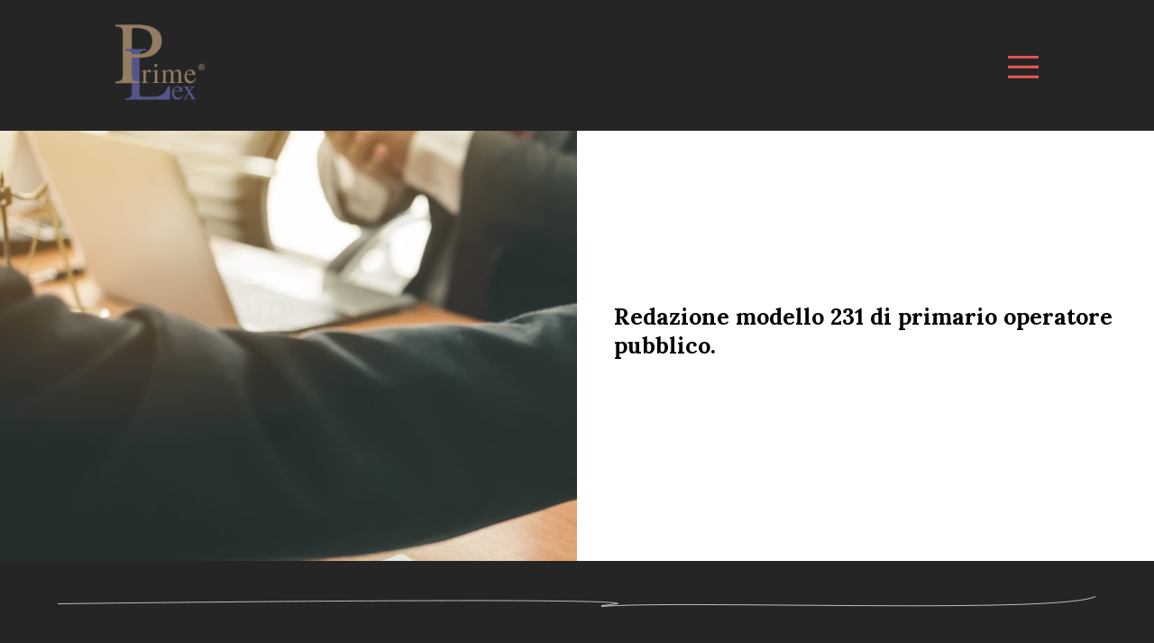

--- FILE ---
content_type: text/css
request_url: https://www.primelex.it/wp-content/themes/themify-ultra/styles/header-overlay.min.css?ver=2.7.1
body_size: 2293
content:
body.fixed-header.page-loaded #headerwrap{position:fixed;transition:all .2s ease-in-out}body.fixed-header.page-loaded.admin-bar #headerwrap{margin-top:32px}.mobile-menu-visible #headerwrap{height:100vh;top:0;color:#fff;min-height:300px}.transparent-header #headerwrap.fixed-header,.mobile-menu-visible #headerwrap{background-color:#5a408e;background-color:rgba(90,64,142,0.94)}body.mobile-menu-visible:not(.fixed-header-on):not(.transparent-header) #headerwrap{position:fixed !important}#headerwrap #header{text-align:inherit;padding:1.225em 0}#headerwrap #slide-cart{font-size:1em}.mobile-menu-visible #header,.mobile-menu-visible #header a,.mobile-menu-visible #site-description,.mobile-menu-visible .sidemenu{color:#fff}.transparent-header #headerwrap .themify-widget-menu{color:inherit}#site-logo{margin:10px 10px 10px 0;display:inline-block;vertical-align:middle}#site-logo,#site-logo a{transition:none}#site-description{display:inline-block;margin:10px 0;vertical-align:middle}.mobile-menu-visible #site-description{display:none}.social-links .icon-medium i,.social-widget div.rss a{background-color:transparent;font-size:1.3em;padding:.1em}.search-button{font-size:1.3em;margin-bottom:12px}#headerwrap #searchform #s{background-color:transparent;padding:11px 21px 11px 55px;height:54px}#headerwrap #searchform .icon-search:before{background-color:transparent;border:1px solid #fff;padding:11px;font-size:24px}#headerwrap #searchform:focus .icon-search:before,#headerwrap #searchform:hover .icon-search:before{color:#000}#headerwrap #searchform #s:focus,#headerwrap #searchform #s:hover,#headerwrap #searchform .icon-search:hover+#s{background-color:#fff;color:#000;width:240px}.mobile_menu_active #headerwrap #searchform-wrap{max-width:360px;margin:1em auto 0}.mobile_menu_active.mobile-menu-visible #headerwrap.fixed-header #searchform-wrap{display:block}.mobile_menu_active #headerwrap #searchform #s{background-color:#fff}.mobile_menu_active #headerwrap .social-widget .widget_search{display:block;margin-top:1.5em}#headerwrap .header-icons{position:absolute;display:block;top:50%;right:2%;text-decoration:none;color:inherit;font-size:1.25em;z-index:2;transform:translateY(-50%)}.slide-cart-visible #headerwrap .header-icons,.mobile-menu-visible #headerwrap .header-icons{z-index:2 !important;transform:none;top:24px;right:26px}#pagewrap #headerwrap #menu-icon-close{display:none}.mobile-menu-visible .menu-icon-inner{border:0;transform-origin:center;width:1.6em;height:1.6em}.mobile-menu-visible .menu-icon-inner:before{transform:rotateZ(-45deg);top:50%}.mobile-menu-visible .menu-icon-inner:after{transform:rotateZ(45deg);top:50%}.sidemenu{color:#000}.mobile_menu_active .sidemenu,.sidemenu{padding:50px 25px;display:none;position:fixed;left:0;top:0;width:100%;height:100%;overflow-y:scroll;-webkit-overflow-scrolling:touch;z-index:11111;transition:all .2s ease-in-out;font-size:1.4em}#mobile-menu.sidemenu-on{display:block;text-align:center;padding:0;width:100%}.mobile-menu-visible .header-bar{position:relative;display:inline-block}.mobile-menu-visible #mobile-menu.sidemenu-on{padding-top:2em}body:not(.mobile_menu_active).mobile-menu-visible #mobile-menu.sidemenu-on .overlay-menu-sticky{display:-ms-flexbox;display:flex;flex-direction:column;justify-content:center;min-height:100%}body:not(.mobile_menu_active).mobile-menu-visible #mobile-menu.sidemenu-on .overlay-menu-sticky .header-widget{min-height:20%;margin-top:auto;margin-bottom:0}.header-overlay .body-overlay,.header-overlay .body-overlay.body-overlay-on{display:none}.slide-cart-visible .body-overlay.body-overlay-on{display:block}.header-overlay.mobile-menu-visible.announcement-bar-collapsed,.header-overlay.mobile-menu-visible.announcement-bar-showing{margin-top:0 !important}.header-overlay.mobile-menu-visible.announcement-bar-collapsed .themify_announcement,.header-overlay.mobile-menu-visible.announcement-bar-showing .themify_announcement{opacity:0;visibility:hidden}#headerwrap #main-nav{float:none;clear:both;margin:1.5em auto 2em;text-align:left;width:360px;max-width:100%}#main-nav ul li{float:none !important;width:auto !important}#main-nav li:not(.themify-widget-menu)>ul{border:0;background:0;position:static;width:auto;padding:.5em 0;margin:0 0 0 1em;letter-spacing:0;display:none;transition:none;opacity:1;transform:none;overflow:inherit;box-shadow:none}#headerwrap #main-nav .has-mega-column>.children,#headerwrap #main-nav .has-mega-column>.children>li>ul,.no-touch #main-nav li:hover>ul,#headerwrap #main-nav .has-mega-column>.sub-menu,#headerwrap #main-nav .has-mega-sub-menu .mega-sub-menu,#headerwrap #main-nav .has-mega-column>.sub-menu>li>ul,#headerwrap #main-nav .has-mega-sub-menu:hover .mega-sub-menu{display:none;opacity:1;transform:none}#main-nav li{display:block}#main-nav a{padding:.45em 0 .8em;width:100%}#main-nav li>a{border-bottom:1px solid rgba(255,255,255,0.15);padding:.45em 0 .775em}#main-nav li li>a{font-size:.8em;padding:.45em 0 .6em;width:auto}#main-nav .page_item_has_children .child-arrow:before,#main-nav .menu-item-has-children .child-arrow:before{content:"\e801";font-family:'themify_theme_icon';font-size:.65em;cursor:pointer;position:absolute;right:0;top:14px;margin-top:-3px;transition:transform .3s ease-in-out}#main-nav .page_item_has_children .page_item_has_children .child-arrow:before,#main-nav .menu-item-has-children .menu-item-has-children .child-arrow:before{top:0;padding:.75em}#main-nav .page_item_has_children .child-arrow.toggle-on:before,#main-nav .menu-item-has-children .child-arrow.toggle-on:before{transform:rotate(-180deg)}#main-nav .page_item_has_children>a .sub-arrow,#main-nav .menu-item-has-children>a .sub-arrow{display:none !important}#main-nav .has-mega-sub-menu,#main-nav .has-mega-column,#main-nav .has-mega-column ul{position:relative}#main-nav .has-mega-column>.sub-menu,#main-nav .has-mega-sub-menu .mega-sub-menu{display:none;position:static;box-shadow:none;border:0;background-color:transparent;min-height:inherit;max-height:none;margin:0;padding:.5em 0;width:auto;color:inherit;overflow:inherit}#main-nav .has-mega-sub-menu .mega-sub-menu ul,#main-nav .has-mega-column .sub-menu li{display:block;float:none;width:auto;margin:0;padding:0}#main-nav .has-mega-sub-menu .mega-sub-menu>ul a,#main-nav .has-mega-column .widgettitle,#main-nav .has-mega-column>.sub-menu>.columns-sub-item>a,#main-nav .has-mega-column>.sub-menu a{border:0;color:inherit;font-size:.75em;font-weight:inherit;line-height:1.45em;padding:.45em 0 .6em;text-transform:none;margin:auto;width:auto}#main-nav li.mega-link.loading:before,#main-nav .mega-sub-menu li:hover a:after,#main-nav .mega-menu-posts{display:none}#main-nav>li>a:hover,#main-nav ul a:hover,#main-nav .has-mega-sub-menu .mega-sub-menu>ul a:hover{color:inherit;opacity:.8}#headerwrap #main-nav li:not(.themify-widget-menu)>ul ul{height:auto;width:auto;float:none}#main-nav .has-mega-column .widget{margin:1em 0;font-size:.7em;line-height:1.5em}#main-nav .has-mega-column .widgettitle{font-size:1.2em;padding:0;margin:0 0 .5em}.cart-wrap{max-width:390px;margin:auto;text-align:left;display:block}#cart-icon{margin-left:0;margin-right:.5em}.slide-cart #main-nav{margin:.5em auto}.slide-cart #headerwrap .header-icons{display:flex;flex-direction:row-reverse;align-items:center}.slide-cart-visible #headerwrap .header-icons{display:none}#headerwrap .sidemenu-off .cart-wrap{position:fixed;top:20px;right:15px}#headerwrap.fixed-header .cart-wrap{top:0}.admin-bar #headerwrap .sidemenu-off .cart-wrap{top:50px}.admin-bar #headerwrap.fixed-header .sidemenu-off .cart-wrap{top:30px}.themify_builder_active.slide-cart .header-icons{text-align:inherit}.themify_builder_active #headerwrap .sidemenu-off .cart-wrap{top:35px}.themify_builder_active #headerwrap.fixed-header .sidemenu-off .cart-wrap{top:15px}.header-widget{height:auto}.header-widget .widget{margin:1em 0 2em;font-size:.8em}.header-widget .widgettitle{font-size:1em;margin:0 0 .5em}#headerwrap.fixed-header #header{padding-top:10px;padding-bottom:10px}.mobile-menu-visible #headerwrap.fixed-header #header{padding:1.225em 0}#headerwrap.fixed-header .header-bar,.mobile-menu-visible #headerwrap.fixed-header .header-widget{display:block}.mobile-menu-visible #headerwrap.fixed-header #searchform-wrap,.mobile-menu-visible #headerwrap.fixed-header .social-widget,.mobile-menu-visible #headerwrap.fixed-header .search-button{display:inline-block}#headerwrap.fixed-header .header-bar{display:block}#headerwrap.fixed-header #main-nav{margin:.5em auto 1.3em}.sidemenu-right,.sidemenu-right #headerwrap.fixed-header{left:0}#headerwrap #searchform-wrap,#headerwrap .social-widget,#headerwrap .search-button,#headerwrap #main-nav,#headerwrap .header-widget{transition:all .3s ease}.mobile-menu-visible #headerwrap #searchform-wrap,.mobile-menu-visible #headerwrap .social-widget,.mobile-menu-visible #headerwrap .search-button{animation:menu_fadeInDown .3s alternate;animation-timing-function:linear}.mobile-menu-visible #headerwrap #main-nav{animation:menu_fadeInDown 1s alternate;animation-timing-function:linear}.mobile-menu-visible #headerwrap .header-widget{animation:menu_fadeInDown 1s alternate;animation-timing-function:linear}@keyframes menu_fadeInDown{0%{transform:translate(0,-20px);opacity:0}100%{transform:translate(0,0);opacity:1}}.nicescroll-rails>div{z-index:111119}.mobile_menu_active #mobile-menu.sidemenu{background-color:transparent;justify-content:flex-start;left:auto;padding-top:70px}.mobile-menu-visible.mobile_menu_active.sidemenu-right,.mobile-menu-visible.mobile_menu_active.sidemenu-right #headerwrap.fixed-header,.mobile_menu_active.sidemenu-right,.mobile_menu_active.sidemenu-right #headerwrap.fixed-header{left:0}.mobile_menu_active.mobile-menu-visible #headerwrap{transition:all .2s ease-in-out}.mobile_menu_active.mobile-menu-visible #headerwrap #site-logo{position:fixed;left:32px;padding-top:3px}.mobile_menu_active.mobile-menu-visible #headerwrap #menu-icon-close{right:32px}.mobile_menu_active #headerwrap #main-nav li li>a{font-size:.8em;padding:.6em 0}.mobile_menu_active #headerwrap #main-nav li>a,.mobile_menu_active #headerwrap #main-nav li:last-child>a{border-bottom:1px solid rgba(255,255,255,0.15)}.mobile_menu_active #headerwrap #main-nav .menu-item-has-children>a:after,.mobile_menu_active #headerwrap #main-nav ul .menu-item-has-children>a:after{display:inline-block}.mobile_menu_active #headerwrap #main-nav li:not(.themify-widget-menu)>ul{display:none;overflow:inherit}.mobile_menu_active #headerwrap #main-nav .has-mega-sub-menu .mega-sub-menu ul{margin:0}.mobile_menu_active.no-touch #main-nav li:hover>ul,.mobile_menu_active #headerwrap #main-nav .has-mega-column>ul.sub-menu,.mobile_menu_active #headerwrap #main-nav .has-mega-column>.sub-menu,.mobile_menu_active #headerwrap #main-nav .has-mega-sub-menu .mega-sub-menu,.mobile_menu_active #headerwrap #main-nav .has-mega-column>.sub-menu>li>ul,.mobile_menu_active #headerwrap #main-nav .has-mega-sub-menu:hover .mega-sub-menu{display:none;color:inherit}.mobile_menu_active #headerwrap #main-nav a:hover,.mobile_menu_active #headerwrap #main-nav ul a:hover{color:inherit;opacity:.8}@media screen and (max-width:760px){.mobile_menu_active #headerwrap #searchform-wrap,.cart-wrap,#headerwrap .social-widget,#headerwrap #main-nav{max-width:275px;margin-left:auto;margin-right:auto}#site-description{display:none}.mobile-menu-visible #mobile-menu.sidemenu{padding-top:0;padding-bottom:180px;top:100px}}


--- FILE ---
content_type: text/css
request_url: https://www.primelex.it/wp-content/themes/themify-ultra/skins/ebook/style.min.css?ver=4.8.3
body_size: 1911
content:
body{font:normal 1em/1.625em 'Open Sans',sans-serif;color:#333}.screen-reader-text{display:none}.post-title a:hover,a{color:#ee6831}textarea,input[type=text],input[type=password],input[type=search],input[type=email],input[type=url],input[type=number],input[type=tel],input[type=date],input[type=datetime],input[type=datetime-local],input[type=month],input[type=time],input[type=week]{border-radius:0;border:0;border-bottom:1px solid #686868;background:0}textarea{border:1px solid #686868}.module-contact label,#commentform label{font-weight:normal;text-transform:none}input[type=text],input[type=email],input[type=url]{padding:.75em;margin-bottom:3em;max-width:none}h1,h2,h3,h4{font-family:'Playfair Display';font-weight:normal}h1{font-size:3em}h2{font-size:2em}h3{font-size:1.6em}h4{font-size:1.2em}#headerwrap{font-family:'Playfair Display'}.transparent-header #headerwrap,.transparent-header .header-icons a{color:#1c1c1c}#headerwrap.fixed-header,.transparent-header #headerwrap.fixed-header{background-color:rgba(255,255,255,.9)}#site-logo{font-size:1.7em;text-transform:uppercase;letter-spacing:.2em;font-weight:normal}#main-nav a{padding:.6em 1.3em}.mobile_menu_active #headerwrap #main-nav .current_page_item>a,.mobile_menu_active #headerwrap #main-nav .current-menu-item>a,.mobile_menu_active #headerwrap #main-nav a:hover,.mobile_menu_active #headerwrap #main-nav ul a:hover,#main-nav .current_page_item>a,#main-nav .current-menu-item>a,#main-nav a:hover,#main-nav ul a:hover,#main-nav .mega-menu-posts a:hover{color:#daa36d}.search-option-tab li:hover a,.search-option-tab li.active a{box-shadow:inset 0 -3px 0 0 #daa36d}.view-all-button:after{border-bottom:3px solid #daa36d}.header-overlay.transparent-header #headerwrap.fixed-header,.header-overlay.mobile-menu-visible #headerwrap{background-color:#daa36d;background-color:rgba(218,163,109,.94)}.header-stripe #site-logo{background-color:#daa36d}.header-bottom #footerwrap.expanded{border-top:0;border-bottom:1px solid #daa36d}.header-bottom #pagewrap .back-top:not(.back-top-float) a{width:44px;height:44px;line-height:44px}.header-bottom #pagewrap .back-top a:before{font-size:inherit}body:not(.fixed-header-on).header-bottom #pagewrap .back-top:not(.back-top-float){transform:scale(0)}#pagewrap .back-top:not(.back-top-float) .arrow-up{position:static}body:not(.mobile_menu_active).header-classic .navbar-wrapper{background-color:#daa36d}.loops-wrapper.list-post .post-date,.single .post-content .post-date{background-color:#daa36d}.post-nav .arrow{color:#daa36d}.post-nav a:hover span{color:#000}#footerwrap{background:url(images/footer-bg.png) no-repeat top 40px center;background-color:#262627;border:0;color:rgba(255,255,255,.6);padding-top:92px}#footerwrap a{color:#daa36d}#footerwrap a:hover{color:#fff}.footer-horizontal-left .footer-widgets .col4-2.first,.footer-horizontal-right .footer-widgets .col4-2.first{width:74.2%;text-align:unset}.footer-horizontal-left .footer-widgets .col4-2,.footer-horizontal-right .footer-widgets .col4-2{width:22.6%;text-align:right}.footer-widgets .menu li{display:inline-block}.footer-widgets .menu li a,.footer-nav li a{font-family:'Playfair Display',serif;font-size:1.1em;letter-spacing:.04em;text-transform:uppercase;margin-right:1.4em}.footer-horizontal-left .footer-nav a,.footer-horizontal-right .footer-nav a,.footer-left-col .footer-nav a,.footer-right-col .footer-nav a{margin-right:1.4em}#footer .social-links li{margin-right:7px}#footerwrap .social-links a{background-color:#daa36d;color:#262627;min-width:30px;min-height:30px;padding:11px;display:inline-block;border-radius:50em;box-sizing:border-box;transition:all .7s}#footerwrap .social-links a:hover{transform:scale(1.1)}.footer-text{font-size:.9em}.footer-text .one,.footer-text .two{display:block}.section-col+.footer-text{width:50%;position:absolute;bottom:0;right:0;text-align:right}.footer-block .section-col+.footer-text{position:static;width:auto;text-align:unset}#footerwrap .footer-tab,.full-section-scrolling #footerwrap .back-top .arrow-up a,#pagewrap .back-top.back-top-float,.footer-horizontal-left .back-top .arrow-up a,.footer-horizontal-right .back-top .arrow-up a,.footer-left-col .back-top .arrow-up a,.footer-right-col .back-top .arrow-up a{background-color:#daa36d}#footerwrap .footer-tab,.footer-horizontal-left #footer .back-top .arrow-up a,.footer-horizontal-right #footer .back-top .arrow-up a,.footer-left-col #footer .back-top .arrow-up a,.footer-right-col #footer .back-top .arrow-up a{color:#262627}#pagewrap .back-top.back-top-float:hover,.footer-horizontal-left #footer .back-top .arrow-up:hover a,.footer-horizontal-right #footer .back-top .arrow-up:hover a,.footer-left-col #footer .back-top .arrow-up:hover a,.footer-right-col #footer .back-top .arrow-up:hover a{background-color:#262627;color:#daa36d}#pagewrap .back-top.back-top-float a{transition:none}#pagewrap .back-top.back-top-float:hover a{color:#daa36d}.footer-horizontal-left .back-top,.footer-horizontal-right .back-top,.footer-left-col .back-top,.footer-right-col .back-top{top:-127px}#footerwrap.expanded{border-top:1px solid #daa36d}#footerwrap .ui.builder_button{text-transform:uppercase;background-color:#daa36d;color:#000;font-size:1.1em;padding:1.2emn 2em}input[type=reset],input[type=submit],button[type=submit],.builder_button{font-family:'Playfair Display';padding:.75em 1.9em 1em 2.45em;border-radius:0;font-weight:normal;position:relative;letter-spacing:.05em;transition:all .3s}.module_column .module.module-buttons .tb_default_color,input[type=reset],input[type=submit],button[type=submit]{background-color:#333;color:#fff}input[type=reset],input[type=submit],button[type=submit],.module-buttons{text-transform:uppercase}.ui.builder_button{border:0;padding:.75em 1.9em 1em 2.45em}input[type=reset]:hover,input[type=submit]:hover,button[type=submit]:hover,.module_column .module.module-buttons .tb_default_color:hover{background-color:#daa36d;color:#000}.tb_module_front.tb_text_dropcap .tb_action_wrap+:first-letter ,.tb_text_dropcap>:first-child:first-letter {background-color:inherit;color:inherit;font-family:'Playfair Display',serif;font-weight:bold;padding:0 0 6px 0;margin-right:6px}.module.module-testimonial-slider .carousel-wrap li>div{margin:1.2em 1.4em}.module.module-testimonial-slider .carousel-wrap li>div:before{content:"";background-image:url(images/testimonials-box-bg.png);background-repeat:no-repeat;background-size:100% 100%;box-sizing:border-box;position:absolute;top:0;bottom:0;left:0;right:0;width:90%}.module.module-testimonial-slider .testimonial-content{background-color:#1c1c1c;color:#fff;padding:3em;font-style:italic;text-align:left;line-height:2em;position:relative;z-index:1}.module.module-testimonial-slider .testimonial-entry-content{margin-bottom:3.1em;font-size:1.125em;letter-spacing:0}.module.module-testimonial-slider .testimonial-author{background-image:url(images/testimonials-5stars.png);background-repeat:no-repeat;background-position:bottom left;padding-bottom:2.2em}.module.module-testimonial-slider .testimonial-author:after{content:'';display:block;height:1.25em;background:url(images/testimonials-line.png) no-repeat bottom left}.module.module-testimonial-slider .testimonial-content .person-name{font-size:.875em;font-style:normal;line-height:1.1em;letter-spacing:.02em}.module.module-testimonial-slider .testimonial-content .person-position,.module.module-testimonial-slider .testimonial-content .person-company{color:rgba(255,255,255,.5);display:block;font-size:.88em;font-style:normal;line-height:1.8em;letter-spacing:.02em}.module.module-testimonial-slider.image-bottom .testimonial-image{float:left;margin-right:.7em}.module.module-testimonial-slider .testimonial-image img{padding-bottom:0}.module.module-testimonial-slider.image-bubble .testimonial-content{padding-bottom:0}.module-optin.tb_optin_horizontal form .tb_optin_submit{width:auto}@media screen and (max-width:880px){.module.module-testimonial-slider .testimonial-content{margin:1em}}@media screen and (max-width:980px) and (min-width:681px){.module.module-testimonial-slider .testimonial-author{background-size:100%}}@media screen and (max-width:680px){h1{font-size:3em}h2{font-size:2.2em}h3{font-size:1.6em}.section-col+.footer-text,.footer-horizontal-left .footer-widgets .col4-2.first,.footer-horizontal-right .footer-widgets .col4-2.first,.footer-horizontal-left .footer-widgets .col4-2,.footer-horizontal-right .footer-widgets .col4-2{width:auto;text-align:unset}.section-col+.footer-text{position:static}}


--- FILE ---
content_type: text/css
request_url: https://www.primelex.it/wp-content/uploads/themify-css/themify-builder-2587-generated.css?ver=1585327604
body_size: 1366
content:
/* Generated from post: case-12 */
.themify_builder_content-2587 .tb_wjsz768.module_row{padding-left:0%;}
.themify_builder_content-2587 .tb_fqv1769.module_column{background-position:50% 50%; background-attachment:scroll; background-repeat:no-repeat;background-size:cover; background-image:url(https://www.primelex.it/wp-content/uploads/2020/03/iStock-1044942988-scaled.jpg); padding-right:0px; min-height:450px;}
.themify_builder_content-2587 .tb_gz56769.module_column{padding-bottom:190px; padding-top:190px;}
.themify_builder_content-2587 .tb_t2e2769.module-text .tb_text_wrap,.themify_builder_content-2587 .tb_t2e2769.module-text .tb_text_wrap p,.themify_builder_content-2587 .tb_t2e2769.module-text .tb_text_wrap blockquote,.themify_builder_content-2587 .tb_t2e2769.module-text .tb_text_wrap h1,.themify_builder_content-2587 .tb_t2e2769.module-text .tb_text_wrap h2,.themify_builder_content-2587 .tb_t2e2769.module-text .tb_text_wrap h3,.themify_builder_content-2587 .tb_t2e2769.module-text .tb_text_wrap h4,.themify_builder_content-2587 .tb_t2e2769.module-text .tb_text_wrap h5,.themify_builder_content-2587 .tb_t2e2769.module-text .tb_text_wrap h6,.themify_builder_content-2587 .tb_t2e2769.module-text .tb_text_wrap li,.themify_builder_content-2587 .tb_t2e2769.module-text .tb_text_wrap span{color:rgba(0, 0, 0, 1);-webkit-background-clip:border-box;background-clip:border-box;background-image:none; font-weight:400;font-family:"Lora";}
.themify_builder_content-2587 .tb_t2e2769.module-text{text-align:justify; line-height:1.3em; padding-right:5%;}


--- FILE ---
content_type: text/css
request_url: https://www.primelex.it/wp-content/uploads/themify-customizer.css?ver=20.05.12.10.31.08
body_size: 1228
content:
/* Themify Customize Styling */
body[class*="themify"] #site-logo a img {	
	height: 120px; 
}
#main-nav-wrap #main-nav a:hover, #main-nav-wrap #main-nav > li > a:hover {	
	color: #ed5656; 
}
#main-nav-wrap #main-nav .current_page_item a, #main-nav .current-menu-item a, #main-nav > .current_page_item > a, #main-nav > .current-menu-item > a {	
	color: #ed5656; 
}
#main-nav-wrap #main-nav .current_page_item a:hover,  #main-nav .current-menu-item a:hover {	
	color: #ed5656; 
}
#footer-logo a {	
	font-family: "Lora";	font-weight:bold;
 
}
#footer-logo a img {		width: 120px; 
}
#footer a:hover {		font-style:normal;
 
}
@media screen and (max-width: 1280px) { /* Themify Customize Styling */
body[class*="themify"] #site-logo a img {	
	height: 100px; 
}
#footer-logo a img {		width: 120px; 
}
 }@media screen and (max-width: 768px) { /* Themify Customize Styling */
body[class*="themify"] #site-logo a img {	
	height: 100px; 
}
#footer-logo a img {		width: 120px; 
}
 }@media screen and (max-width: 680px) { /* Themify Customize Styling */
body[class*="themify"] #site-logo a img {	
	height: 100px; 
}
#main-nav-wrap #main-nav a:hover, #main-nav-wrap #main-nav > li > a:hover {	
	color: #ed5656; 
}
#main-nav-wrap #main-nav .current_page_item a, #main-nav .current-menu-item a, #main-nav > .current_page_item > a, #main-nav > .current-menu-item > a {	
	color: #ed5656; 
}
#main-nav-wrap #main-nav .current_page_item a:hover,  #main-nav .current-menu-item a:hover {	
	color: #ed5656; 
}
#footer-logo a img {		width: 120px; 
}
 }.mobile-menu-visible.header-slide-out .sidemenu-on, .mobile_menu_active.header-leftpane #headerwrap, .mobile_menu_active.header-rightpane #headerwrap, .mobile_menu_active #headerwrap .sidemenu-on { 
	background-repeat: no-repeat;
	background-position: left top; }.mobile_menu_active #headerwrap .sidemenu-on a:hover, .mobile_menu_active #headerwrap #main-nav a:hover, .mobile_menu_active #headerwrap #main-nav ul a:hover { 
	color: #ed5656; }
/* Themify Custom CSS */
.pagewidth, .module_row>.row_inner, .module-layout-part .module_row.fullwidth_row_container>.row_inner {
    width: 100%;
    margin: 0;
}

.mobile_menu_active #headerwrap #main-nav .current_page_item>a, .mobile_menu_active #headerwrap #main-nav .current-menu-item>a, .mobile_menu_active #headerwrap #main-nav a:hover, .mobile_menu_active #headerwrap #main-nav ul a:hover, #main-nav .current_page_item>a, #main-nav .current-menu-item>a, #main-nav a:hover, #main-nav ul a:hover, #main-nav .mega-menu-posts a:hover {
    color: #ed5656;
}

#headerwrap #header {
    padding-left: 10%;
    padding-right: 10%;
}

#headerwrap .header-icons {
    right: 10%;
}

.slide-cart-visible #headerwrap .header-icons, .mobile-menu-visible #headerwrap .header-icons {
    top: 5%;
    right: 10%;
}

.header-overlay.transparent-header #headerwrap.fixed-header, .header-overlay.mobile-menu-visible #headerwrap {
    background-color: #252525;
		opacity: 0.9;
}

#search-lightbox-wrap {
    background-color: #252525;
}

#search-lightbox-wrap #searchform {
    font-size: 2em;
    color: #ed5656;
}

.transparent-header #headerwrap, .transparent-header .header-icons a {
    color: #ed5656;
}

#close-search-box {
    color: #ed5656;
}

#close-search-box {
    top: 5%;
    right: 10%;
	  width: 32px;
    height: 32px;
}

#headerwrap .header-icons{
    color: #ed5656;
}

.search-button {
	  color: #ed5656 !important;
}

input {
    color: #fff !important;
}

.sidebar-none #content {
	  padding: 0 !important;
}

#site-logo {
    margin: 0;
}

body {
    font: normal 1em/1.625em 'Open Sans',sans-serif;
    color: #fff !important;
}

.search-option-tab li:hover a, .search-option-tab li.active a {
    box-shadow: inset 0 -3px 0 0 #ed5656;
    color: #fff;
}

h3 {
    color: #fff;
}

.result-item {
    border-bottom: none;
}

.menu-icon-inner {
	  width: 34px;
    height: 25px;
}

.menu-icon-inner:before, .menu-icon-inner:after {
	  border-top: 3px solid;
}

.menu-icon-inner {
    border-bottom: 3px solid;
}

#close-search-box:before, #close-search-box:after {
    border-bottom: 3px solid;
}

.search-lightbox {
	  margin-top: 8%;
}

#site-description {
		font-family: Lora;
    font-size: 130%;
    opacity: 1;
	  color: #fff !important;
		text-shadow: 0px 0px 8px rgba(0, 0, 0, 0.67);
}

.mobile-menu-visible #headerwrap.fixed-header #header {
    padding-left: 25%;
    padding-right: 25%;
}

#headerwrap.fixed-header #header {
    padding-top: 20px;
    padding-bottom: 20px;
}

#headerwrap.fixed-header #site-description {
    display: inline;
}

.mobile-menu-visible #site-description {
    display: inline;
}

#site-description {
	  padding-left: 10px;
}

#footerwrap a {
    color: #ed5656;
}

#footerwrap {
    background-color: #252525;
}

#footer {
    padding-top: 100px
}

.related-posts {
    display: none;
}

.post {
    margin-bottom: 0;
}

.themify_builder_content-346 .tb_otbv212.module_row {
		background-position: 51% 50% !important;
}

.module-accordion .accordion-content {
    padding: 0px;
}

.ui.builder_button, .ui.nav, .ui.nav ul, .ui.nav.separate>li, .ui.module-tab .tab-nav>li, .ui.module-tab .tab-content, .ui.module-tab.panel .tab-nav, .ui.module-accordion, .ui.module-accordion>li, .ui.module-callout {
    border: solid 0px rgba(0,0,0,0);
}

.module .ui.module-accordion .accordion-title a {
    color: #ed5656;
		text-align: center;
}

.cv-white-row {
	  width: 100%;
	  padding-top: 85px;
	  padding-bottom: 85px;
	  background: #fff
}

.cv-gray-row {
	  width: 100%;
	  padding-top: 85px;
	  padding-bottom: 85px;
	  background: #252525;
  	color: #fff;
}

.cv-title {
  	padding-bottom: 60px;
  	text-align: center;
  	font-weight: 700;
  	font-family: "Lora";
  	font-size: 145%;
  	color: rgba(237, 86, 86, 1) !important;
}

.cv-text {
	  line-height: 1.4em;
  	text-align: justify;
  	font-family: "Lora";
  	padding-right: 25%;
  	padding-left: 25%;
}